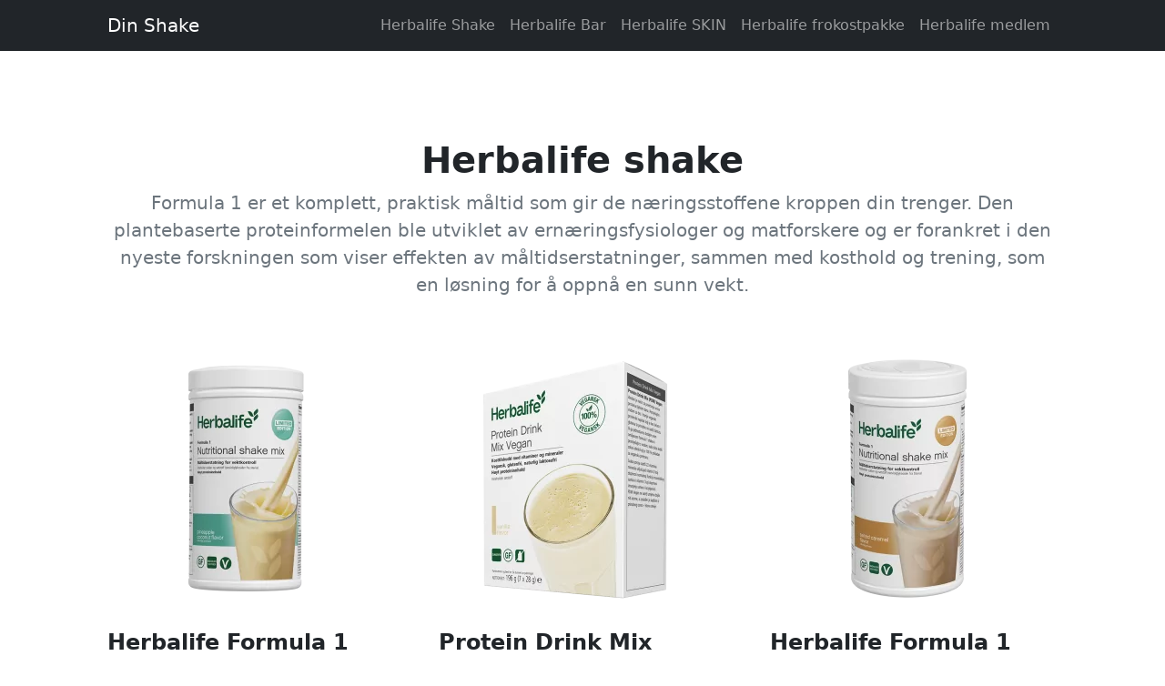

--- FILE ---
content_type: text/html; charset=UTF-8
request_url: https://www.dinshake.no/herbalife-shake/
body_size: 2824
content:
<!DOCTYPE html>
<html lang="no">
    <head>
        <meta charset="utf-8" />
        <meta name="viewport" content="width=device-width, initial-scale=1, shrink-to-fit=no" />
        <meta name="author" content="Herbalife Nutrition" />

<title>Herbalife shake</title><meta name="description" content="Herbalife Formula 1 shake er et komplett, praktisk måltid som gir de næringsstoffene kroppen din trenger." />
<link rel="canonical" href="https://www.dinshake.no/herbalife-shake/" />

        <!-- Favicon-->
        <link rel="icon" type="image/x-icon" href="/assets/favicon.ico" />
        <!-- Bootstrap icons-->
        <link href="https://cdn.jsdelivr.net/npm/bootstrap-icons@1.5.0/font/bootstrap-icons.css" rel="stylesheet" />
        <!-- Core theme CSS (includes Bootstrap)-->
        <link href="/css/styles.css" rel="stylesheet" />



    </head>
    <body class="d-flex flex-column h-100">
        <main class="flex-shrink-0">
            <!-- Navigation-->
            <nav class="navbar navbar-expand-lg navbar-dark bg-dark">
                <div class="container px-5">
                    <a class="navbar-brand" href="/">Din Shake</a>
                    <button class="navbar-toggler" type="button" data-bs-toggle="collapse" data-bs-target="#navbarSupportedContent" aria-controls="navbarSupportedContent" aria-expanded="false" aria-label="Toggle navigation"><span class="navbar-toggler-icon"></span></button>
                    <div class="collapse navbar-collapse" id="navbarSupportedContent">
                        <ul class="navbar-nav ms-auto mb-2 mb-lg-0">
                            <li class="nav-item"><a class="nav-link" href="/herbalife-shake/">Herbalife Shake</a></li>
                            <li class="nav-item"><a class="nav-link" href="/herbalife-bar/">Herbalife Bar</a></li>
                            <li class="nav-item"><a class="nav-link" href="/herbalife-skin/">Herbalife SKIN</a></li>
                            <li class="nav-item"><a class="nav-link" href="/herbalife-frokostpakke/">Herbalife frokostpakke</a></li>
                            <li class="nav-item"><a class="nav-link" href="https://www.minshake.no/herbalife-nutrition/bli-selvstendig-herbalife-medlem/">Herbalife medlem</a></li>
                        </ul>
                    </div>
                </div>
            </nav>
            <!-- Page Content-->
            <section class="py-5">
                <div class="container px-5 my-5">
                    <div class="text-center mb-5">
                        <h1 class="fw-bolder">Herbalife shake</h1>
                        <p class="lead fw-normal text-muted mb-0">Formula 1 er et komplett, praktisk måltid som gir de næringsstoffene kroppen din trenger. Den plantebaserte proteinformelen ble utviklet av ernæringsfysiologer og matforskere og er forankret i den nyeste forskningen som viser effekten av måltidserstatninger, sammen med kosthold og trening, som en løsning for å oppnå en sunn vekt.</p>
                    </div>
                    <div class="row gx-5">

<div class="col-sm-6 col-lg-4"><div class="position-relative mb-5"><img class="img-fluid rounded-3 mb-3" src="https://www.minshake.no/wp-content/uploads/2025/06/herbalife-formula-1-ananas-og-kokos-limited-edition-550g-300x300.png" alt="Herbalife Formula 1 Ananas og Kokos Limited Edition 550g" /><div><a class="h4 fw-bolder text-decoration-none link-dark stretched-link" href="https://www.minshake.no/herbalife-nettbutikk/herbalife-formula-1-ananas-og-kokos-limited-edition-550g/">Herbalife Formula 1 Ananas og Kokos Limited Edition 550g</a></div></div></div><div class="col-sm-6 col-lg-4"><div class="position-relative mb-5"><img class="img-fluid rounded-3 mb-3" src="https://www.minshake.no/wp-content/uploads/2025/01/herbalife-protein-drink-mix-vegan-provepakke-300x300.png" alt="Protein Drink Mix Vegan Pakke med 7 porsjonsposer" /><div><a class="h4 fw-bolder text-decoration-none link-dark stretched-link" href="https://www.minshake.no/herbalife-nettbutikk/protein-drink-mix-vegan-pakke-med-7-porsjonsposer/">Protein Drink Mix Vegan Pakke med 7 porsjonsposer</a></div></div></div><div class="col-sm-6 col-lg-4"><div class="position-relative mb-5"><img class="img-fluid rounded-3 mb-3" src="https://www.minshake.no/wp-content/uploads/2025/01/herbalife-shake-salted-caramel-300x300.png" alt="Herbalife Formula 1 Shake Salt Karamell 550g" /><div><a class="h4 fw-bolder text-decoration-none link-dark stretched-link" href="https://www.minshake.no/herbalife-nettbutikk/herbalife-formula-1-shake-salt-karamell-550g/">Herbalife Formula 1 Shake Salt Karamell 550g</a></div></div></div><div class="col-sm-6 col-lg-4"><div class="position-relative mb-5"><img class="img-fluid rounded-3 mb-3" src="https://www.minshake.no/wp-content/uploads/2023/11/provepakke-herbalife-300x300.jpg" alt="Prøvepakke Herbalife Nutrition shake" /><div><a class="h4 fw-bolder text-decoration-none link-dark stretched-link" href="https://www.minshake.no/herbalife-nettbutikk/provepakke-herbalife-nutrition-shake/">Prøvepakke Herbalife Nutrition shake</a></div></div></div><div class="col-sm-6 col-lg-4"><div class="position-relative mb-5"><img class="img-fluid rounded-3 mb-3" src="https://www.minshake.no/wp-content/uploads/2023/04/formula-1-limited-edition-peach-lychee-550g-300x300.jpg" alt="Formula 1 Limited Edition Peach Lychee 550g" /><div><a class="h4 fw-bolder text-decoration-none link-dark stretched-link" href="https://www.minshake.no/herbalife-nettbutikk/formula-1-limited-edition-peach-lychee-550g/">Formula 1 Limited Edition Peach Lychee 550g</a></div></div></div><div class="col-sm-6 col-lg-4"><div class="position-relative mb-5"><img class="img-fluid rounded-3 mb-3" src="https://www.minshake.no/wp-content/uploads/2022/11/formula-1-limited-edition-protein-shake-sjokolade-appelsin-550-g-scaled-300x300.jpg" alt="Formula 1 Limited Edition Protein Shake Sjokolade & Appelsin 550g" /><div><a class="h4 fw-bolder text-decoration-none link-dark stretched-link" href="https://www.minshake.no/herbalife-nettbutikk/formula-1-limited-edition-protein-shake-sjokolade-appelsin-550g/">Formula 1 Limited Edition Protein Shake Sjokolade & Appelsin 550g</a></div></div></div><div class="col-sm-6 col-lg-4"><div class="position-relative mb-5"><img class="img-fluid rounded-3 mb-3" src="https://www.minshake.no/wp-content/uploads/2022/09/herbalife-formula-1-shake-sjokolade-7-x-26g-300x300.jpg" alt="Herbalife Formula 1 Shake Sjokolade 7 x 26g" /><div><a class="h4 fw-bolder text-decoration-none link-dark stretched-link" href="https://www.minshake.no/herbalife-nettbutikk/herbalife-formula-1-shake-sjokolade-7-x-26g/">Herbalife Formula 1 Shake Sjokolade 7 x 26g</a></div></div></div><div class="col-sm-6 col-lg-4"><div class="position-relative mb-5"><img class="img-fluid rounded-3 mb-3" src="https://www.minshake.no/wp-content/uploads/2022/09/herbalife-formula-1-shake-cookie-crunch-7-x-26g-300x300.jpg" alt="Herbalife Formula 1 Shake Cookie Crunch 7 x 26g" /><div><a class="h4 fw-bolder text-decoration-none link-dark stretched-link" href="https://www.minshake.no/herbalife-nettbutikk/herbalife-formula-1-shake-cookie-crunch-7-x-26g/">Herbalife Formula 1 Shake Cookie Crunch 7 x 26g</a></div></div></div><div class="col-sm-6 col-lg-4"><div class="position-relative mb-5"><img class="img-fluid rounded-3 mb-3" src="https://www.minshake.no/wp-content/uploads/2021/09/Protein-Drink-Mix-Vegan-Vanilje-300x300.jpg" alt="Protein Drink Mix Vegan Vanilje" /><div><a class="h4 fw-bolder text-decoration-none link-dark stretched-link" href="https://www.minshake.no/herbalife-nettbutikk/protein-drink-mix-vegan-vanilje/">Protein Drink Mix Vegan Vanilje</a></div></div></div><div class="col-sm-6 col-lg-4"><div class="position-relative mb-5"><img class="img-fluid rounded-3 mb-3" src="https://www.minshake.no/wp-content/uploads/2021/09/Tri-Blend-Select-Coffee-Caramel-600g-300x300.jpg" alt="Tri Blend Select Coffee Caramel 600g" /><div><a class="h4 fw-bolder text-decoration-none link-dark stretched-link" href="https://www.minshake.no/herbalife-nettbutikk/tri-blend-select-coffee-caramel-600g/">Tri Blend Select Coffee Caramel 600g</a></div></div></div>
                    </div>
                </div>
            </section>
            <section class="py-5 bg-light">
                <div class="container px-5 my-5">
                    <h2 class="display-6 fw-bolder mb-4">Nyt en Herbalife Formula 1-shake hver dag som et næringsrikt måltid.
</h2>
                    <a title="Klikk her for å bestille Herbalife shake" class="btn btn-lg btn-primary" href="https://www.minshake.no/herbalife-produkter/herbalife-shake/">Bestill Herbalife shake</a>
                </div>
            </section>
        </main>
        <!-- Footer-->
        <footer class="bg-dark py-4 mt-auto">
            <div class="container px-5">
                <div class="row align-items-center justify-content-between flex-column flex-sm-row">
                    <div class="col-auto"><div class="small m-0 text-white">Denne nettsiden drives av Selvstendig Herbalife Nutrition-Medlem: Janne Veronika Moen, Moavegen 46a, 2642 Kvam. Telefon: <a class="link-light" href="tel:+4790045424">900 45 424</a> E-post: <a class="link-light" href="/cdn-cgi/l/email-protection#cea0abbabaacbbbaa7a5a58ea3a7a0bda6afa5abe0a0a1"><span class="__cf_email__" data-cfemail="56383322223423223f3d3d163b3f38253e373d33783839">[email&#160;protected]</span></a></div></div>

<div class="text-center small">
<p class="small m-0 text-white">© 2025 www.minshake.no - Linkpartner: 

<a class="text-white" href="https://altos.no/produkt/hus-og-hage/falske-vepsebol/" title="Klikk her for falske vepsebol">altos.no</a>
</p>
</div>

                </div>
            </div>
        </footer>
        <!-- Bootstrap core JS-->
        <script data-cfasync="false" src="/cdn-cgi/scripts/5c5dd728/cloudflare-static/email-decode.min.js"></script><script src="https://cdn.jsdelivr.net/npm/bootstrap@5.1.3/dist/js/bootstrap.bundle.min.js"></script>
        <!-- Masonry JS-->
        <script src="https://cdn.jsdelivr.net/npm/masonry-layout@4.2.2/dist/masonry.pkgd.min.js" integrity="sha384-GNFwBvfVxBkLMJpYMOABq3c+d3KnQxudP/mGPkzpZSTYykLBNsZEnG2D9G/X/+7D" crossorigin="anonymous" async></script>
        <!-- Core theme JS-->
        <script src="/js/scripts.js"></script>

		<div id="herbalifepopup"></div>
<script>
document.addEventListener("DOMContentLoaded", function(event) {
  setTimeout(addScript, 4500)
});

function addScript() {

  script = document.createElement('script');
  script.type = 'text/javascript';
  script.async = true;
  script.src = '/assets/herbalife-shake/js-include.js';
  document.getElementsByTagName('head')[0].appendChild(script);
}
</script>


    <script defer src="https://static.cloudflareinsights.com/beacon.min.js/vcd15cbe7772f49c399c6a5babf22c1241717689176015" integrity="sha512-ZpsOmlRQV6y907TI0dKBHq9Md29nnaEIPlkf84rnaERnq6zvWvPUqr2ft8M1aS28oN72PdrCzSjY4U6VaAw1EQ==" data-cf-beacon='{"version":"2024.11.0","token":"ff77a00246e2499c8e4cc8b361ff42ad","r":1,"server_timing":{"name":{"cfCacheStatus":true,"cfEdge":true,"cfExtPri":true,"cfL4":true,"cfOrigin":true,"cfSpeedBrain":true},"location_startswith":null}}' crossorigin="anonymous"></script>
</body>
</html>
